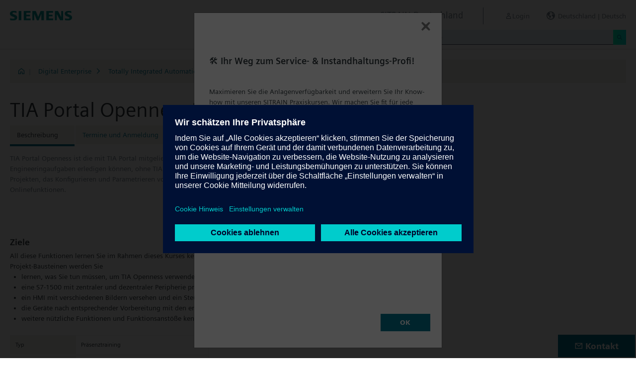

--- FILE ---
content_type: text/html;charset=UTF-8
request_url: https://www.sitrain-learning.siemens.com/DE/de/rw69874/TIA-Portal-Openness-Programming-2
body_size: 6516
content:

<!DOCTYPE html>
<html lang="de_DE">

<head>
<!-- START Newton htmlHeader.ftl -->
<meta charset="utf-8">
<meta name="viewport" content="width=device-width, initial-scale=1, shrink-to-fit=no">
<meta http-equiv="x-ua-compatible" content="ie=edge">
<meta http-equiv="Content-Type" content="text/html; charset=utf-8"/>
<meta name="author" content="" />
<meta name="robots" content="all" />
	<meta  name="DC.Title" content="TIA Portal Openness Programming 2" />
	<meta  name="DC.Subject" content="TIA Portal Openness Programming 2" />
	<meta  name="DC.Description.Abstract" content="TIA Portal Openness ist die mit TIA Portal mitgelieferte API bzw. Programmierschnittstelle, mit welcher Sie effizient automatisiert Engineeringaufgaben erledigen können, ohne TIA Portal selbst zu nutzen. Dazu gehören beispielsweise die Verwaltung von Projekten, das Konfigurieren und Parametrieren von Hardware, die automatische Erstellung von Bausteincode sowie diverse Onlinefunktionen." />
	<meta  name="description" content="TIA Portal Openness ist die mit TIA Portal mitgelieferte API bzw. Programmierschnittstelle, mit welcher Sie effizient automatisiert Engineeringaufgaben erledigen können, ohne TIA Portal selbst zu nutzen. Dazu gehören beispielsweise die Verwaltung von Projekten, das Konfigurieren und Parametrieren von Hardware, die automatische Erstellung von Bausteincode sowie diverse Onlinefunktionen." />
	<meta  name="keywords" content="Enriched Product Description"/>
<meta  name="DC.Language" content="de" />
<meta  name="Template" content="productPageExtd" />
<title>TIA Portal Openness Programming 2 (DI-OPEN2) - SITRAIN Deutschland, Siemens Training</title>
<meta  http-equiv="imagetoolbar" content="no" />
<meta  name="copyright" content="Copyright Siemens AG - all rights reserved" />
	<link  rel="canonical" href="https://www.sitrain-learning.siemens.com/DE/de/rw69874/TIA-Portal-Openness-Programming-2" />

<link  rel="stylesheet" type="text/css" href="/.resources/magnolia-lcg-theme/css/newton/datatables.min.css" media="screen, projection, print" />
<link  rel="stylesheet" type="text/css" href="/.resources/magnolia-lcg-theme/css/newton/bootstrap-datepicker3.standalone.min.css" media="screen, projection, print" />
<link  rel="stylesheet" type="text/css" href="/.resources/magnolia-lcg-theme/css/newton/select2.min.css" media="screen, projection, print" />
<link  rel="stylesheet" type="text/css" href="/.resources/magnolia-lcg-theme/css/newton/softdecc.css" media="screen, projection, print" />

<script src="/.resources/magnolia-lcg-theme/js/newton/jquery-3.6.0.min.js"></script>
<script src="/.resources/magnolia-lcg-theme/js/newton/bootstrap.bundle.min.js"></script>
<script src="/.resources/magnolia-lcg-theme/js/newton/datatables.min.js"></script>
<script src="/.resources/magnolia-lcg-theme/js/newton/bootstrap-autocomplete.min.js"></script>
<script src="/.resources/magnolia-lcg-theme/js/newton/bootstrap-datepicker.min.js"></script>
<script src="/.resources/magnolia-lcg-theme/js/newton/select2.full.min.js"></script>
<script src="/.resources/magnolia-lcg-theme/js/newton/softdecc.js"></script>

<!-- END Newton htmlHeader.ftl --></head>


<body>
	<div id="sdGeneralDataContainer" class="d-none"
		data-webportal='DE-PL'
		data-mainportalkey='PLG'
		data-current='/DE/de/product/chapter/QA658V9/course/QAROC7D/description.do?hash=2dd44ecade6f70c1fd5ffbc5be393cc0'
		data-current2='/DE/de/product/chapter/QA658V9/course/QAROC7D/description.do?hash=2dd44ecade6f70c1fd5ffbc5be393cc0'
		data-rwk='69874'
		data-tab=''
		data-lang='de'
		data-show-toast='/PLG/ajax/getJson.do?url=/DE-PL/de/ajax/showToast.do&hash=d35fdfd40e0f42db948ada25368d850c'
		data-ctx-language='de'
			data-breadcrumb='Home/Digital Enterprise/Totally Integrated Automation in the Digital Enterprise/DI-OPEN2 - Description'
			data-template='productPageExtd'
				data-login='logged_out'
				data-ucountry=''
			data-ctitle='TIA Portal Openness Programming 2'
			data-cnumber='DE_DI-OPEN2-E'
			data-csegment='FJA'
			data-catname='DDEPL_ONLINE'
			data-catnamedetail='SITRAIN Germany Catalogue'
			data-searchterm=''
			data-resultcount=''
			data-facetlang='[]'
			data-facetcountry='[]'
			data-facettimefrom=''
			data-facettimeto=''
			data-facettheme='[]'
	></div>

<!-- START Newton branding.ftl -->

	<div class="fixed-top sd-search-inactive" id="sd-header">
		<div class="container-fluid sd-content-container">
			<div id="sd-header-left-div">
				<div id="sd-header-logo"><img src="/_images/newton/siemens-logo-newton.png" /></div>
			</div>
			<div id="sd-header-right-div">
				<div id="sd-header-applicationname" class="sd-header-right d-none d-md-inline-block">
					<h5>SITRAIN Deutschland</h5>
				</div>
				<div id="sd-header-menu" class="sd-header-right">
					<a id="sd-search-icon" class="sd-mr-30" href="#">
						<span class="sd-icon-Search"></span><span class="d-none d-lg-inline">Suche</span>
					</a>
						<a id="sd-login-button" class="d-inline-block sd-mr-30" href="#" data-login-action="">
							<span class="sd-icon-User"></span><span class="d-none d-lg-inline">Login</span>
						</a>
					<a id="sd-language-region-button" class="d-inline-block" href="#">
						<span class="icon-globe"></span><span class="d-none d-lg-inline">Deutschland | Deutsch</span>
					</a>
				</div>
			</div>
			<div id="sd-header-search" class="row no-gutters ">
				<div class="col-12 col-md-6 offset-md-6 col-lg-4 offset-lg-8">
					<form method="post"
							action='/DE/de/search/quickSearchText/index.do'
							class="search-loading"
							id="search">
						<div id="sd-header-search-input-wrapper" class="input-group input-group-sm">
							<input type="text" class="form-control sd-site-search-input sd-autocomplete-input" name="query" placeholder="Suche"
									data-autocomplete-url="/PLG/ajax/getJson.do?url=/searchAutocomplete"
									data-portal-key="DE-PL"
									autocomplete="off" />
							<div class="input-group-append sd-append-icon">
								<button class="btn btn-secondary" type="submit"><span class="sd-icon-Search"></span></button>
							</div>
						</div>
					</form>
				</div>
			</div>

		</div>
	</div>
	<div id="sd-header-spacer" class=""></div>


	<!-- Companion DASHBOARD -->
	<div id="sd-companion-dashboard" class="sd-companion-div sd-companion-close">
		<div class="container-fluid sd-content-container">
			<div class="row no-gutters">
				<div class="col-0 col-md-6 sd-companion-background sd-companion-close"></div>
				<div class="col-12 col-md-6 sd-companion-content">
					<div class="sd-companion-header">
						<button class="close sd-companion-close" type="button" aria-label="Close">
							<span class="icon-close sd-companion-close"></span>
						</button>
					</div>
					<div class="sd-companion-body">
						<h3 class="mt-0 mb-4">Mein Dashboard</h3>

						<div class="row">
							<div class="sd-dashboard-section col-12 col-lg-6">
								<hr class="my-1"/>
								<div class="d-flex flex-row">
									<div><div class="sd-dashboard-icon sd-dashboard-icon-mydata"><span class="sd-icon-User"></span></div></div>
									<div class="ml-3 flex-grow-1">
										<h3>Mein Profil</h3>
										<ul class="list-unstyled">
											<li><a  href="/DE/de/userManagement/showUserData.do?hash=6c2ca7b74ce2d29287ae6528fde15b90" class="link-arrow-right">Meine Daten</a></li>
										</ul>
									</div>
								</div>
							</div>
							<div class="sd-dashboard-section col-12 col-lg-6">
								<hr class="my-1"/>
								<div class="d-flex flex-row">
									<div><div class="sd-dashboard-icon sd-dashboard-icon-mytraining"><span class="icon-rating"></span></div></div>
									<div class="ml-3 flex-grow-1">
										<h3>MyTraining</h3>
										<ul class="list-unstyled">
											<li><!-- START Newton myLearningLink.ftl -->
<a href="/DE/de/MyTraining?hash=ac68a4421bad1f4e3347ffb39eda9e18"
		class="link-arrow-right text-nowrap">My Learning</a>
<!-- END Newton myLearningLink.ftl --></li>
											<li><a href="/DE/de/userManagement/newsletter/show.do?hash=48b86eb74ecba29da50c5ebc59c58d11" class="link-arrow-right">Newsletter</a></li>
											<li><a href="/DE/de/approval/responsible/current/list.do?hash=fcb26f5b7846fcb266ddb5258b728bdc" class="link-arrow-right">My Approvals</a></li>
										</ul>
									</div>
								</div>
							</div>
							<div class="col-12 col-md-6 offset-md-6 col-lg-4 offset-lg-8 mt-4">
									<a class="btn btn-primary text-decoration-none float-right col-12 col-md-12 col-lg-9" 
										href="/oidcRedirect/?logout=https%3A%2F%2Fwww.sitrain-learning.siemens.com/oidc/endpoint/logout_response.do">Logout</a>
							</div>
						</div>

					</div>
				</div>
			</div>
		</div>
	</div>

	<!-- Companion LANGAGE/REGION -->
	<div id="sd-companion-language-region" class="sd-companion-div sd-companion-close">
		<div class="container-fluid sd-content-container">
			<div class="row no-gutters">
				<div class="col-0 col-md-6 sd-companion-background sd-companion-close"></div>
				<div class="col-12 col-md-6 sd-companion-content">
					<div class="sd-companion-header">
						<button class="close sd-companion-close" type="button" aria-label="Close">
							<span class="icon-close sd-companion-close"></span>
						</button>
					</div>
					<div class="sd-companion-body">
						<div id="sd-companion-language-region-body"></div>
						<div class="row mt-4">
							<div class="col-12 col-md-6 offset-md-6 col-lg-4 offset-lg-8 mt-5 mb-3">
								<button type="button" class="sd-companion-close btn btn-secondary w-100 d-flex">Schließen</button>
							</div>
						</div>
					</div>
				</div>
			</div>
		</div>
	</div>

	<div id="contact4Modal" class="d-none"><div class="main-block clearfix">
    <p>
	<b>SITRAIN Kundenservice</b><br />
	Tel.: +49 (0)911-895-7575<br />
	E-Mail: <a href="mailto:sitrain.de@siemens.com" class="email">sitrain.de@siemens.com</a><br><br>
	<a href="https://www.siemens.de/sitrain-leitfaden-registrierung" >Leitfaden für die Registrierung (PDF download)</a><br />
	</p>		
</div></div>

<!-- END Newton branding.ftl -->
<!-- START Newton breadcrumb.ftl -->


	<div class="sd-content-cluster sd-content-cluster-white pb-0">
		<div class="container-fluid sd-content-container">
			<div class="sd-breadcrumb">
				<div>
					<a href="/DE/de/index"><span class="sd-icon-Home"></span></a>
					<span class="pl-1">|</span>
				</div>
				<ol>
						    		<li><a href="/DE/de/rw43507/Digital-Enterprise" class="sd-bc-link">Digital Enterprise</a></li>
						    		<li><a href="/DE/de/rw63347/Totally-Integrated-Automation-im-Digital-Enterprise" class="sd-bc-link">Totally Integrated Automation im Digital Enterprise</a></li>
									<li class="active">DI-OPEN2 - Beschreibung</li>
			    </ol>
			</div>
		</div>
	</div>

<!-- END Newton breadcrumb.ftl -->
<!-- START Newton mainArea.ftl -->

 	<!-- START Newton mainArea:left-content -->
			<!-- START Newton columnLayoutOne.ftl -->

<!-- START Newton contentClusterColorClassInclude.ftl -->
<!-- END Newton contentClusterColorClassInclude.ftl -->	<div class="sd-content-cluster sd-content-cluster-white">
	    <div class="container-fluid sd-content-container">
	        <!-- NEWTON mainColumnParagraphsColumn1 in Newton columnLayoutOne.ftl -->
<!-- START columnLayout.ftl -->

<!-- START Newton courseDescription.ftl -->

<h1 >TIA Portal Openness Programming 2 (DI-OPEN2)</h1>

<!-- START Newton productTab.ftl -->



<ul class="sd-tab-nav row no-gutters mb-3">
		<li class=" active">
				<span>Beschreibung</span>
		</li>
		<li class=" ">
					<a class="sd-tab-link"href='/DE/de/rw69874d/TIA-Portal-Openness-Programming-2_Termine_und_Anmeldung'>Termine und Anmeldung</a>
		</li>
		<li class=" ">
					<a class="sd-tab-link" href='/DE/de/rw69874o/TIA-Portal-Openness-Programming-2_Angebot'>Angebot</a>
		</li>
		<li class=" ">
					<a class="sd-tab-link" href='/DE/de/rw69874l/TIA-Portal-Openness-Programming-2_Lernwege'>Lernweg</a>
		</li>
</ul>
<!-- END Newton productTab.ftl -->
<!-- START Newton seminarDescription.ftl -->


	<script src="/.resources/magnolia-lcg-theme/js/newton/documentsChecker.js"
	id="sd-download-documents-js-data" 
	data-sd-download-url="/PLG/ajax/getAjax.do?url=/DE-PL/de/documents/ajax/list.do"
	data-sd-querystring="tcmid=QAROC7D&courseType=course"
	></script>

<div class="row">

		<div class="col-12 col-lg-8">
			<div class="sd-shortDescription"><div><ul class="desc-0"><li class="clear-bullet">TIA Portal Openness ist die mit TIA Portal mitgelieferte API bzw. Programmierschnittstelle, mit welcher Sie effizient automatisiert Engineeringaufgaben erledigen können, ohne TIA Portal selbst zu nutzen. Dazu gehören beispielsweise die Verwaltung von Projekten, das Konfigurieren und Parametrieren von Hardware, die automatische Erstellung von Bausteincode sowie diverse Onlinefunktionen.</li></ul></div></div>
	</div>
	
			<div class="col-12 col-lg-8 mb-3">
				<a href="/DE/de/rw45041/Online-Training-TIA-Portal-Openness-Programming-2" class="link btn btn-secondary text-decoration-none float-right col-12 col-md-6">
auch als Online-Training verfügbar				</a>
			</div>
</div>
<div class="row">
	<div class="col-12 col-lg-8">
		
<!-- START Newton descriptionElementBlock.ftl -->
	<div class="sd-courseDescription-element"><h3>Ziele</h3><div><ul class="desc-0"><li class="clear-bullet">All diese Funktionen lernen Sie im Rahmen dieses Kurses kennen. Anhand von vorgefertigten und in einer Bibliothek verfügbaren Projekt-Bausteinen werden Sie<ul class="desc-1"><li>lernen, was Sie tun müssen, um TIA Openness verwenden zu können ein Projekt erstellen,</li><li>eine S7-1500 mit zentraler und dezentraler Peripherie projektieren sowie anpassen,</li><li>ein HMI mit verschiedenen Bildern versehen und ein Steuerungsprogramm generieren,</li><li>die Geräte nach entsprechender Vorbereitung mit den erstellten Daten befüllen und</li><li>weitere nützliche Funktionen und Funktionsanstöße kennenlernen</li></ul></li></ul></div></div>
<!-- END Newton descriptionElementBlock.ftl -->

		<div class="row mt-4">
			<div class="col-12 col-md-6">
				<table class="sd-key-value-table w-100 ">
					<tbody>
						<tr>
							<td>Typ</td>
							<td>Präsenztraining</td>
						</tr>
						<tr>
							<td>Dauer</td>
							<td>
2 Tage									
							</td>
						</tr>
						<tr>
							<td>Sprache</td>
								<td><span title="Englisch">en</span></td>
						</tr>
					</tbody>
				</table>
			</div>
		</div>

<!-- START Newton descriptionElementBlock.ftl -->
	<div class="sd-courseDescription-element"><h3>Zielgruppe</h3><div><ul class="desc-0"><li class="clear-bullet">&nbsp;<ul class="desc-1"><li>Programmierer</li><li>Projektierer</li><li>Projektplaner</li></ul></li></ul></div></div>
<!-- END Newton descriptionElementBlock.ftl -->

<!-- START Newton descriptionElementBlock.ftl -->
	<div class="sd-courseDescription-element"><h3>Inhalte</h3><div><ul class="desc-0"><li class="clear-bullet">&nbsp;<ul class="desc-1"><li>Digitalisierung - Industrie 4.0</li><li>Einführung in Visual Studio (als kurze Wiederholung)</li><li>Einführung in TIA Portal Openness und das „Auto-Save-Tool“</li><li>Arbeiten mit Bibliotheken und Projekten im TIA Portal</li><li>Anpassen von Hardware durch TIA Portal Openness</li><li>Generierung von Steuerungsprogrammen aus Bibliothekselementen</li><li>Flexibilisierung durch Erweiterung des bereits vorhandenen Programms</li><li>Programmieranstöße</li></ul></li><li class="clear-bullet"><p></li><li class="clear-bullet">Dieser Kurs beinhaltet eine 4-wöchige Learning Membership für unsere digitale Lernplattform <a href="https://www.siemens.de/sitrain-access">SITRAIN access</a>. Hier finden Sie web-based Trainings zu <a href="https://siemens-learning-sitrainaccess.sabacloud.com/Saba/Web_spf/EU2PRD0112/guestapp/learningeventdetail/curra000000000008222">TIA Openness</a> sowie weiteren Themen wie <a href="https://siemens-learning-sitrainaccess.sabacloud.com/Saba/Web_spf/EU2PRD0112/guestapp/catalog/browse/categ000000000004280?selectedTab=LEARNINGEVENT">Digital Enterprise</a>, <a href="https://siemens-learning-sitrainaccess.sabacloud.com/Saba/Web_spf/EU2PRD0112/guestapp/catalog/browse/categ000000000004281?selectedTab=LEARNINGEVENT">SIMATIC Automatisierungssysteme</a> und vielen mehr. Mit der Learning Membership können Sie sowohl die Inhalte dieses Learning Events vertiefen oder wiederholen, als auch sich zu anderen interessanten Themen weiterbilden.</li></ul></div></div>
<!-- END Newton descriptionElementBlock.ftl -->

	</div>
</div>
</div><!-- extra closing of sd-content-container -->
</div><!-- extra closing of sd-content-cluster -->
<div id="sd-courseDescription-rating-target" ></div>
<div class="sd-content-cluster sd-content-cluster-white pt-0"><!-- extra opening of sd-content-container for rating -->
<div class="container-fluid sd-content-container"><!-- extra opening of sd-content-container for rating -->
<div class="row">
	<div id="sd-courseDescription-block-after-rating" class="col-12 col-lg-8">
<!-- START Newton descriptionElementBlock.ftl -->
	<div class="sd-courseDescription-element"><h3>Teilnahmevoraussetzung</h3><div><ul class="desc-0"><li class="clear-bullet">&nbsp;<ul class="desc-1"><li>Gute TIA Portal Kenntnisse</li><li>Gute Programmierkenntnisse in der Programmiersprache C# sowie im Umgang mit Visual Studio</li></ul></li></ul></div></div>
<!-- END Newton descriptionElementBlock.ftl -->

<!-- START Newton descriptionElementBlock.ftl -->
	<div class="sd-courseDescription-element"><h3>Hinweise</h3><div><ul class="desc-0"><li class="clear-bullet">Die Learning Membership beginnt 7 Tage vor Kursbeginn und endet 14 Tage nach Kursende. Während dieses Zeitraums haben Sie Zugriff auf alle der über 480 verfügbaren web-based Trainings.</li></ul></div></div>
<!-- END Newton descriptionElementBlock.ftl -->

			<div class="sd-courseDescription-element">
				<div>
						
				</div>
			</div>

			<div class="sd-courseDescription-element sd-documents-wrapper d-none">
				<h3>
Downloads				</h3>
			</div>

	</div>
</div>
<!-- END Newton seminarDescription.ftl -->
<!-- END Newton courseDescription.ftl -->
<!-- END columnLayout.ftl -->	    </div>
	</div>
<!-- END Newton columnLayoutOne.ftl -->	<!-- END Newton mainArea:left-content -->

	<!-- START Newton mainArea:mainRightColumn -->
	<div class="sd-content-cluster sd-content-cluster-white">
        <div class="container-fluid sd-content-container">
<!-- START rightColumn.ftl -->

<!-- START Newton feedback.ftl -->
<!-- START Newton stars.ftl -->

	<div id="sd-courseDescription-rating-source" class="d-none">
		<div class="sd-content-cluster sd-content-cluster-light mb-4"><!-- extra opening of sd-content-cluster for rating -->
			<div class="container-fluid sd-content-container"><!-- extra opening of sd-content-container for rating -->
				<div class="row">
					<div class="col-12 col-lg-8">
						<div class="sd-courseDescription-element pt-0">
							<h3>Teilnehmerbewertung</h3>
							<p>Wir bitten die Teilnehmer unserer Trainings, diese anhand mehrerer Kriterien zu bewerten. Ihre durchschnittliche Bewertung zur &quot;Gesamtzufriedenheit&quot; veröffentlichen wir hier zu Ihrer Information.</p>
							<div>
								<span>
									<img src="/_images/newton/stars/star_full.gif" alt="full star" /><img src="/_images/newton/stars/star_full.gif" alt="full star" /><img src="/_images/newton/stars/star_full.gif" alt="full star" />
									<img src="/_images/newton/stars/star_half.gif" alt="half star" />
									<img src="/_images/newton/stars/star_empty.gif" alt="empty star" />
								</span>
								<span class="pl-2 text-muted">
(3,5 von 5 bei 2 Bewertungen)								</span>
							</div>
						</div>
					</div>
				</div>
			</div><!-- extra closing of sd-content-container for rating -->
		</div><!-- extra closing of sd-content-cluster for rating -->
	</div>

<!-- END Newton stars.ftl --><!-- END Newton feedback.ftl --><!-- END rightColumn.ftl -->
<!-- START Newton textImage.ftl -->








		<div class="row sd-textimage sd-paragraph-padding">
			<!-- imageLocation: left, mediaSize: small -->



			<div class="w-100 d-none"></div>

			<div class="sd-textimage-textwrapper col-12 col-md-8 col-lg-6 mt-3 mt-md-0">
				<div class="mb-4">
							<h3>&quot;Die Kurse TIA Portal Openness Programmierung 1 und 2 erm&ouml;glichen es uns nun, Wege der modernen Softwareentwicklung einzuschlagen!&quot;</h3>

<p>Luis Pinot, Softwareentwickler</p>

				</div>

			</div>
		</div>



<!-- END Newton textImage.ftl -->
    	</div>
    </div>
	<!-- END Newton mainArea:mainRightColumn -->

<!-- END Newton mainArea.ftl -->
<!-- START Newton footer.ftl -->
	<!-- PAGE TOOL -->
	<div id="sd-floating-page-tool">
<!-- START Newton helperBar.ftl -->




	<a
			data-ste-action="tools.contact"
			href="#"
			class="d-block d-md-inline-block 
				 btn-primary btn btn-lg sd-floating-button  
				sd-general-modal-trigger "
			title="Kontakt"
			data-sd-modal-body-id="contact4Modal">
		<span class="sd-icon-Email sd-icon-Email-padding"></span><span class="sd-page-tool-item-text">
			Kontakt
		</span>
	</a>
<!-- END Newton helperBar.ftl -->	</div>

<!-- FOOTER -->
<footer id="sd-footer">
	<div class="container-fluid sd-content-container ">
		<div class="row mb-3">
			<div class="col-md-8 col-lg-10">
				<div id="sd-footer-page-tool">
<!-- START Newton helperBar.ftl -->




	<a
			data-ste-action="tools.notepad"
			href="/DE/de/notepad/course/QAROC7D/L0RFL2RlL3Byb2R1Y3QvY2hhcHRlci9RQTY1OFY5L2NvdXJzZS9RQVJPQzdEL2Rlc2NyaXB0aW9uLmRv/add.do?hash=654f5a9e702f1797137f69d49b8137e0"
			class="d-flex align-items-center d-md-inline-block sd-page-tool-item sd-floating-icon-width"
			title="Speichert ein Produkt im Merkzettel" >
		<span class="sd-icon-Favorite sd-floating-icon-width"></span><span class="sd-page-tool-item-text">
			Speichert ein Produkt im Merkzettel
		</span>
	</a><a
			data-ste-action="tools.sharemail"
			href="mailto:?subject=Besuche%20diese%20Webseite&body=Ich%20habe%20folgende%20interessante%20Seite%20gefunden%3A%20%3Chttps%3A%2F%2Fwww.sitrain-learning.siemens.com%2FDE%2Fde%2Frw69874%2FTIA-Portal-Openness-Programming-2%3E"
			class="d-flex align-items-center d-md-inline-block sd-page-tool-item sd-floating-icon-width"
			title="Diese Seite weiterempfehlen" >
		<span class="sd-icon-Share sd-floating-icon-width"></span><span class="sd-page-tool-item-text">
			Diese Seite weiterempfehlen
		</span>
	</a><a
			data-ste-action="tools.pdf" target="_blank"
			href="https://www.sitrain-learning.siemens.com/DE/de/product/chapter/QA658V9/course/QAROC7D/pdf.do?hash=0a5c2b16af41b3f81ce595699acfe629"
			class="d-flex align-items-center d-md-inline-block sd-page-tool-item sd-floating-icon-width"
			title="PDF Version des Produktblattes zum Download">
		<span class="sd-icon-Document-PDF sd-floating-icon-width"></span><span class="sd-page-tool-item-text">
			 PDF Version des Produktblattes zum Download
		</span>
	</a>

<!-- END Newton helperBar.ftl -->				</div>
			</div>
			<div class="col-md-4 col-lg-2">
				<div id="sd-footer-social" class="font-weight-bold">
					<a href="https://x.com/siemens" target="_blank"><span class="sd-icon-X"></span></a>
					<a href="https://www.linkedin.com/company/siemens" target="_blank"><span class="sd-icon-Linkedin"></span></a>
					<a href="https://www.facebook.com/Siemens" target="_blank"><span class="sd-icon-Facebook"></span></a>
					<a href="https://www.youtube.com/user/Siemens" target="_blank"><span class="sd-icon-YouTube"></span></a>
					<a href="https://www.instagram.com/siemens/" target="_blank"><span class="sd-icon-Instagram"></span></a>
				</div>
				<div class="d-md-none mt-1">
					<a
						data-ste-action="tools.contact"
						href="#"
						class="btn btn-lg btn-thirdly sd-general-modal-trigger"
						title="Kontakt"
						data-sd-modal-body-id="contact4Modal">
						Kontakt
					</a>
				</div>
			</div>
			
			<div class="col-md-8 col-lg-10">
				<div id="sd-footer-general">
					<a href="https://www.siemens.com/de/de.html" class="mr-5 d-block d-md-inline" target="_blank">© Siemens AG 1996 - 2025</a>
<a href="https://www.siemens.com/de/de/general/legal.html" class="mr-5 d-block d-md-inline" target="_blank">Impressum</a>
<a href="https://www.siemens.com/de/de/general/datenschutz.html" class="mr-5 d-block d-md-inline" target="_blank">Datenschutz</a>
<a href="https://www.siemens.com/de/de/general/cookie-richtlinien.html" class="mr-5 d-block d-md-inline" target="_blank">Cookie Hinweise</a>
<a href="https://new.siemens.com/de/de/general/nutzungsbedingungen.html" class="mr-5 d-block d-md-inline" target="_blank">Nutzungsbedingungen</a>
<a href="https://new.siemens.com/de/de/general/digitales-zertifikat.html" class="mr-5 d-block d-md-inline" target="_blank">Digitales Zertifikat</a>
<a href="https://www.sitrain-learning.siemens.com/DE/de/agb/DDEPL/html.do" class="mr-5 d-block d-md-inline" target="_blank">SITRAIN AGB</a>
				</div>
			</div>
			<div class="d-none d-md-block col-md-4 col-lg-2">
				<a
					data-ste-action="tools.contact"
					href="#"
					class="btn btn-lg btn-thirdly text-center sd-general-modal-trigger"
					title="Kontakt"
					data-sd-modal-body-id="contact4Modal">
					Kontakt
					<span class="sd-icon-Email ml-2"></span>
				</a>
			</div>
		</div>
	</div>
</footer>


	<!-- GENERAL MODAL -->
<!-- START Newton sdGeneralModal.ftl -->

<div class="modal fade" id="sd-general-modal" tabindex="-1" role="dialog" >
	<div class="modal-dialog" role="document">
		<div class="modal-content">
			<div class="modal-header">
				<h3 class="modal-title">Modal-Title</h3>
				<button type="button" class="close" data-dismiss="modal" aria-label="Close"></button>
			</div>
			<div class="modal-body text-break">Modal-Body</div>
			<div class="modal-footer">
				<button class="btn btn-primary" data-dismiss="modal">OK</button>
			</div>
		</div>
	</div>
</div>
<!-- END Newton sdGeneralModal.ftl -->
<!-- END Newton footer.ftl -->

	    <script src="/.resources/magnolia-lcg-theme/js/ote_data.js"></script>
<script src="https://w3.siemens.com/ote/ote_config.js"></script>
<script src="https://w3.siemens.com/osspad3/ote/sitrain/ote.js"></script>

    
    	<script src="//assets.adobedtm.com/5dfc7d97c6fb/b88cd31b2f12/launch-6e75e767cde9.min.js" async></script>
</body>
</html>

--- FILE ---
content_type: text/html;charset=utf-8
request_url: https://www.sitrain-learning.siemens.com/PLG/ajax/getAjax.do?url=/DE-PL/de/documents/ajax/list.do
body_size: -283
content:
<!-- Start newton list.ftl -->

Keine Elemente zum Anzeigen<!-- End newton list.ftl -->


--- FILE ---
content_type: text/html;charset=UTF-8
request_url: https://www.sitrain-learning.siemens.com/DE/de/toast.do?_=1768016055552
body_size: 1225
content:

<!DOCTYPE html>
<html lang="de_DE">

<head>
<!-- start htmlHeaderMin.ftl -->
<meta  http-equiv="Content-Type" content="text/html; charset=utf-8"/>


<meta  name="author" content="" />
<meta  name="robots" content="all" />
<meta  http-equiv="X-UA-Compatible" content="IE=edge" />


<link  rel="stylesheet" type="text/css" href="/.resources/magnolia-lcg-theme/css/newton/datatables.min.css" media="screen, projection, print" />
<link  rel="stylesheet" type="text/css" href="/.resources/magnolia-lcg-theme/css/newton/bootstrap-datepicker3.standalone.min.css" media="screen, projection, print" />
<link  rel="stylesheet" type="text/css" href="/.resources/magnolia-lcg-theme/css/newton/select2.min.css" media="screen, projection, print" />
<link  rel="stylesheet" type="text/css" href="/.resources/magnolia-lcg-theme/css/newton/softdecc.css" media="screen, projection, print" />


<!-- end htmlHeaderMin.ftl --></head>


<body>
	<div id="sdGeneralDataContainer" class="d-none"
		data-webportal='DE-PL'
		data-mainportalkey='PLG'
		data-current='/DE/de/toast.do'
		data-current2='/DE/de/toast.do'
		data-rwk=''
		data-tab=''
		data-lang='de'
		data-show-toast=''
		data-ctx-language='de'
			data-breadcrumb='Home'
			data-template='contentPage'
				data-login='logged_out'
				data-ucountry=''
			data-ctitle=''
			data-cnumber=''
			data-csegment=''
			data-catname=''
			data-catnamedetail=''
			data-searchterm=''
			data-resultcount=''
			data-facetlang='[]'
			data-facetcountry='[]'
			data-facettimefrom=''
			data-facettimeto=''
			data-facettheme='[]'
	></div>



<!-- START Newton mainArea.ftl -->

 	<!-- START Newton mainArea:left-content -->
			<!-- START Newton columnLayoutOne.ftl -->

<!-- START Newton contentClusterColorClassInclude.ftl -->
<!-- END Newton contentClusterColorClassInclude.ftl -->	<div class="sd-content-cluster sd-content-cluster-white">
	    <div class="container-fluid sd-content-container">
	        <!-- NEWTON mainColumnParagraphsColumn1 in Newton columnLayoutOne.ftl -->
<!-- START columnLayout.ftl -->

<!-- START Newton textImage.ftl -->








		<div class="row sd-textimage sd-paragraph-padding">
			<!-- imageLocation: above, mediaSize: small -->



			<div class="w-100 d-block"></div>

			<div class="sd-textimage-textwrapper ">
				<div class="mb-4">
						<h4 id="🛠️_Ihr_Weg_zum_Service-_&amp;_Instandhaltungs-Profi!">
							🛠️ Ihr Weg zum Service- &amp; Instandhaltungs-Profi!
							
						</h4>
							<p><!--ScriptorStartFragment--></p>

<p>&nbsp;</p>

<p>Maximieren Sie die Anlagenverf&uuml;gbarkeit und erweitern Sie Ihr Know-how mit unseren SITRAIN Praxiskursen. Wir machen Sie fit f&uuml;r jede Herausforderung &ndash; ob&nbsp;im Netzwerk oder der Programmierung.</p>

<p><strong>1. SINAMICS S210: Inbetriebnahme &amp; Service meistern!</strong> 🛠️</p>

<p>Werden Sie zum Spezialisten f&uuml;r SINAMICS S210 Antriebe.</p>

<p>Lernen Sie, Inbetriebnahmen, Fehlersuche und Komponentenaustausch sicher und effizient zu beherrschen, um die Performance Ihrer Anlagen zu optimieren.</p>

<p>🗓️ Sichern Sie sich jetzt Ihren Platz f&uuml;r 2,5 Tage intensives Pr&auml;senztraining.</p>

<p>➡️ <a href="https://www.sitrain-learning.siemens.com/DE/de/rw25576/SINAMICS-S210-Inbetriebnahme-und-Service">Mehr zum SINAMICS S210 Kurs</a></p>

<p><br />
&nbsp;</p>

<p><!--ScriptorEndFragment--></p>

				</div>

			</div>
		</div>



<!-- END Newton textImage.ftl -->

<!-- END columnLayout.ftl -->	    </div>
	</div>
<!-- END Newton columnLayoutOne.ftl -->	<!-- END Newton mainArea:left-content -->

	<!-- START Newton mainArea:mainRightColumn -->
	<div class="sd-content-cluster sd-content-cluster-white">
        <div class="container-fluid sd-content-container">
    	</div>
    </div>
	<!-- END Newton mainArea:mainRightColumn -->

<!-- END Newton mainArea.ftl -->
    
    	<script src="//assets.adobedtm.com/5dfc7d97c6fb/b88cd31b2f12/launch-6e75e767cde9.min.js" async></script>
</body>
</html>